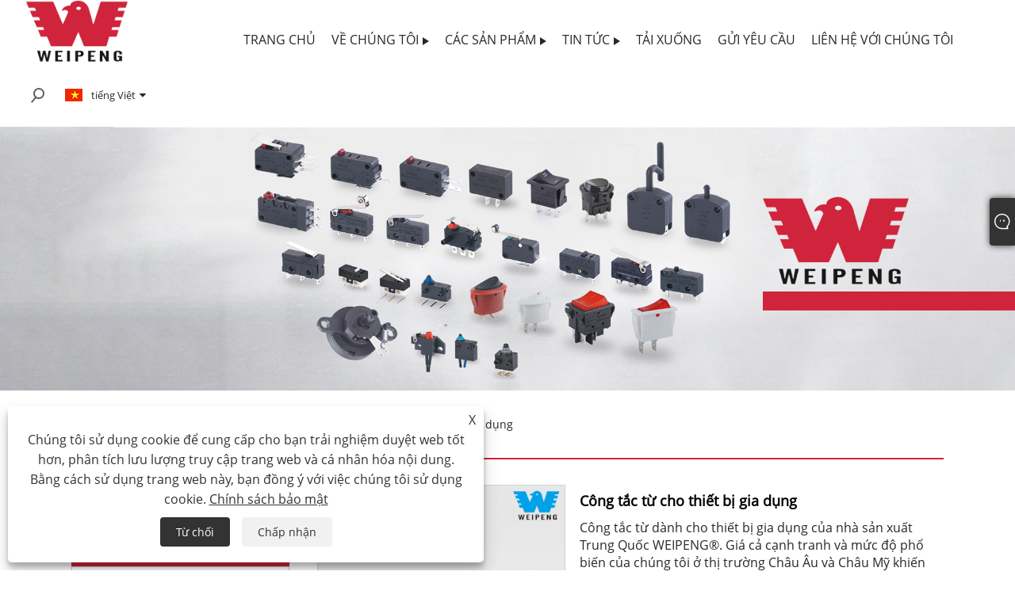

--- FILE ---
content_type: text/html; charset=utf-8
request_url: https://vi.weipengswitch.com/magnetic-switch-for-home-appliance.html
body_size: 12711
content:

<!DOCTYPE html>
<html xmlns="https://www.w3.org/1999/xhtml" lang="vi">
<head>
    <meta http-equiv="Content-Type" content="text/html; charset=utf-8">
    <meta name="viewport" content="width=device-width, initial-scale=1, minimum-scale=1, maximum-scale=1">
    
<title>Công tắc từ Trung Quốc dành cho nhà cung cấp, nhà sản xuất thiết bị gia dụng - Giá trực tiếp tại nhà máy - WEIPENG</title>
<meta name="keywords" content="Công tắc từ cho thiết bị gia dụng, Trung Quốc, Nhà sản xuất, Nhà cung cấp, Bán buôn, Nhà máy, Giá cả" />
<meta name="description" content="Bán buôn Công tắc từ cho thiết bị gia dụng với giá thấp từ WEIPENG. Nhà máy của chúng tôi là nhà sản xuất và nhà cung cấp Công tắc từ dành cho thiết bị gia dụng nổi tiếng ở Trung Quốc." />
<link rel="shortcut icon" href="/upload/7087/20230310105619276581.png" type="image/x-icon" />
<!-- Google tag (gtag.js) -->
<script async src="https://www.googletagmanager.com/gtag/js?id=G-N0RH1R4MRM"></script>
<script>
  window.dataLayer = window.dataLayer || [];
  function gtag(){dataLayer.push(arguments);}
  gtag('js', new Date());

  gtag('config', 'G-N0RH1R4MRM');
</script>
<script>
document.addEventListener('click', function (e) {
    var dom = e.target.closest('[id="submit"]');
    if (dom === null) {
      return;
    }
    var emailInput = document.querySelector('[id="Email"]');
    if (emailInput) {
      var email = emailInput.value;
      if (email !== "") {
        if (typeof gtag === 'function') {
          gtag('set', 'user_data', { "email": email });
          gtag('event', '提交表单邮箱');
        }
      }
    }
});
</script>
<script>
window.addEventListener('load', function (event) {
if (window.location.href.includes("thank")) {
gtag('event', '感谢页');
}
});
</script>
<!-- Google tag (gtag.js) -->
<script async src="https://www.googletagmanager.com/gtag/js?id=G-V41EHN6XDB"></script>
<script>
  window.dataLayer = window.dataLayer || [];
  function gtag(){dataLayer.push(arguments);}
  gtag('js', new Date());
gtag('config', 'AW-11452160037', {'allow_enhanced_conversions': true});
  gtag('config', 'G-V41EHN6XDB');
</script>

<!-- Event snippet for 增强型转化 - 用户提供的数据 -->
<script>
 window.addEventListener('load', function(event){
  document.querySelectorAll("#submit").forEach(function(e){
   e.addEventListener('click', function(){
    var form = e.closest("div.form");
    var mailformat = /^\w+([\.-]?\w+)@\w+([\.-]?\w+)(\.\w{2,3})+$/;
    var email = form.querySelector("#Email").value.trim().toLowerCase();
    var tel = form.querySelector("#tel").value.replace(/[^0-9]+/g, "");
	
    if (mailformat.test(email)){
     if (tel != "") {
      gtag('set', 'user_data', {
       'email': email,
       'phone_number': "+"+tel
      });
     } else {
      gtag('set', 'user_data', {'email': email});
     }
     gtag('event', 'conversion', {'send_to': 'AW-11452160037'});
    }
   });
  });
 });
</script>
<link rel="dns-prefetch" href="https://style.trade-cloud.com.cn" />
<link rel="dns-prefetch" href="https://i.trade-cloud.com.cn" />
    <meta name="robots" content="index,follow">
    <meta name="distribution" content="Global" />
    <meta name="googlebot" content="all" />
    <meta property="og:type" content="product" />
    <meta property="og:site_name" content="Nhà máy điện dây Yueqing Tongda">
    <meta property="og:image" content="https://vi.weipengswitch.com/upload/7087/magnetic-switch-for-home-appliance_644606.gif" />
    <meta property="og:url" content="https://vi.weipengswitch.com/magnetic-switch-for-home-appliance.html" />
    <meta property="og:title" content="Công tắc từ cho thiết bị gia dụng" />
    <meta property="og:description" content="Bán buôn Công tắc từ cho thiết bị gia dụng với giá thấp từ WEIPENG. Nhà máy của chúng tôi là nhà sản xuất và nhà cung cấp Công tắc từ dành cho thiết bị gia dụng nổi tiếng ở Trung Quốc." />
    
    <link href="https://vi.weipengswitch.com/magnetic-switch-for-home-appliance.html" rel="canonical" />
    <link type="text/css" rel="stylesheet" href="/css/owl.carousel.min.css" />
    <link type="text/css" rel="stylesheet" href="/css/owl.theme.default.min.css" />
    <script type="application/ld+json">[
  {
    "@context": "https://schema.org/",
    "@type": "BreadcrumbList",
    "ItemListElement": [
      {
        "@type": "ListItem",
        "Name": "Trang chủ",
        "Position": 1,
        "Item": "https://vi.weipengswitch.com/"
      },
      {
        "@type": "ListItem",
        "Name": "Các sản phẩm",
        "Position": 2,
        "Item": "https://vi.weipengswitch.com/products.html"
      },
      {
        "@type": "ListItem",
        "Name": "Công tắc vi mô",
        "Position": 3,
        "Item": "https://vi.weipengswitch.com/micro-switch"
      },
      {
        "@type": "ListItem",
        "Name": "Công tắc từ cho thiết bị gia dụng",
        "Position": 4,
        "Item": "https://vi.weipengswitch.com/magnetic-switch-for-home-appliance.html"
      }
    ]
  },
  {
    "@context": "http://schema.org",
    "@type": "Product",
    "@id": "https://vi.weipengswitch.com/magnetic-switch-for-home-appliance.html",
    "Name": "Công tắc từ cho thiết bị gia dụng",
    "Image": [
      "https://vi.weipengswitch.com/upload/7087/magnetic-switch-for-home-appliance_644606.gif"
    ],
    "Description": "Bán buôn Công tắc từ cho thiết bị gia dụng với giá thấp từ WEIPENG. Nhà máy của chúng tôi là nhà sản xuất và nhà cung cấp Công tắc từ dành cho thiết bị gia dụng nổi tiếng ở Trung Quốc.",
    "Offers": {
      "@type": "AggregateOffer",
      "OfferCount": 1,
      "PriceCurrency": "USD",
      "LowPrice": 0.0,
      "HighPrice": 0.0,
      "Price": 0.0
    }
  }
]</script>
    <link rel="alternate" hreflang="en"  href="https://www.weipengswitch.com/magnetic-switch-for-home-appliance.html"/>
<link rel="alternate" hreflang="es"  href="https://es.weipengswitch.com/magnetic-switch-for-home-appliance.html"/>
<link rel="alternate" hreflang="pt"  href="https://pt.weipengswitch.com/magnetic-switch-for-home-appliance.html"/>
<link rel="alternate" hreflang="ru"  href="https://ru.weipengswitch.com/magnetic-switch-for-home-appliance.html"/>
<link rel="alternate" hreflang="fr"  href="https://fr.weipengswitch.com/magnetic-switch-for-home-appliance.html"/>
<link rel="alternate" hreflang="ja"  href="https://ja.weipengswitch.com/magnetic-switch-for-home-appliance.html"/>
<link rel="alternate" hreflang="de"  href="https://de.weipengswitch.com/magnetic-switch-for-home-appliance.html"/>
<link rel="alternate" hreflang="vi"  href="https://vi.weipengswitch.com/magnetic-switch-for-home-appliance.html"/>
<link rel="alternate" hreflang="it"  href="https://it.weipengswitch.com/magnetic-switch-for-home-appliance.html"/>
<link rel="alternate" hreflang="nl"  href="https://nl.weipengswitch.com/magnetic-switch-for-home-appliance.html"/>
<link rel="alternate" hreflang="th"  href="https://th.weipengswitch.com/magnetic-switch-for-home-appliance.html"/>
<link rel="alternate" hreflang="pl"  href="https://pl.weipengswitch.com/magnetic-switch-for-home-appliance.html"/>
<link rel="alternate" hreflang="ko"  href="https://ko.weipengswitch.com/magnetic-switch-for-home-appliance.html"/>
<link rel="alternate" hreflang="sv"  href="https://sv.weipengswitch.com/magnetic-switch-for-home-appliance.html"/>
<link rel="alternate" hreflang="hu"  href="https://hu.weipengswitch.com/magnetic-switch-for-home-appliance.html"/>
<link rel="alternate" hreflang="ms"  href="https://ms.weipengswitch.com/magnetic-switch-for-home-appliance.html"/>
<link rel="alternate" hreflang="bn"  href="https://bn.weipengswitch.com/magnetic-switch-for-home-appliance.html"/>
<link rel="alternate" hreflang="da"  href="https://da.weipengswitch.com/magnetic-switch-for-home-appliance.html"/>
<link rel="alternate" hreflang="fi"  href="https://fi.weipengswitch.com/magnetic-switch-for-home-appliance.html"/>
<link rel="alternate" hreflang="hi"  href="https://hi.weipengswitch.com/magnetic-switch-for-home-appliance.html"/>
<link rel="alternate" hreflang="tl"  href="https://tl.weipengswitch.com/magnetic-switch-for-home-appliance.html"/>
<link rel="alternate" hreflang="tr"  href="https://tr.weipengswitch.com/magnetic-switch-for-home-appliance.html"/>
<link rel="alternate" hreflang="ga"  href="https://ga.weipengswitch.com/magnetic-switch-for-home-appliance.html"/>
<link rel="alternate" hreflang="ar"  href="https://ar.weipengswitch.com/magnetic-switch-for-home-appliance.html"/>
<link rel="alternate" hreflang="id"  href="https://id.weipengswitch.com/magnetic-switch-for-home-appliance.html"/>
<link rel="alternate" hreflang="no"  href="https://no.weipengswitch.com/magnetic-switch-for-home-appliance.html"/>
<link rel="alternate" hreflang="ur"  href="https://ur.weipengswitch.com/magnetic-switch-for-home-appliance.html"/>
<link rel="alternate" hreflang="cs"  href="https://cs.weipengswitch.com/magnetic-switch-for-home-appliance.html"/>
<link rel="alternate" hreflang="el"  href="https://el.weipengswitch.com/magnetic-switch-for-home-appliance.html"/>
<link rel="alternate" hreflang="uk"  href="https://uk.weipengswitch.com/magnetic-switch-for-home-appliance.html"/>
<link rel="alternate" hreflang="jv"  href="https://jw.weipengswitch.com/magnetic-switch-for-home-appliance.html"/>
<link rel="alternate" hreflang="fa"  href="https://fa.weipengswitch.com/magnetic-switch-for-home-appliance.html"/>
<link rel="alternate" hreflang="ta"  href="https://ta.weipengswitch.com/magnetic-switch-for-home-appliance.html"/>
<link rel="alternate" hreflang="te"  href="https://te.weipengswitch.com/magnetic-switch-for-home-appliance.html"/>
<link rel="alternate" hreflang="ne"  href="https://ne.weipengswitch.com/magnetic-switch-for-home-appliance.html"/>
<link rel="alternate" hreflang="my"  href="https://my.weipengswitch.com/magnetic-switch-for-home-appliance.html"/>
<link rel="alternate" hreflang="bg"  href="https://bg.weipengswitch.com/magnetic-switch-for-home-appliance.html"/>
<link rel="alternate" hreflang="lo"  href="https://lo.weipengswitch.com/magnetic-switch-for-home-appliance.html"/>
<link rel="alternate" hreflang="la"  href="https://la.weipengswitch.com/magnetic-switch-for-home-appliance.html"/>
<link rel="alternate" hreflang="kk"  href="https://kk.weipengswitch.com/magnetic-switch-for-home-appliance.html"/>
<link rel="alternate" hreflang="eu"  href="https://eu.weipengswitch.com/magnetic-switch-for-home-appliance.html"/>
<link rel="alternate" hreflang="az"  href="https://az.weipengswitch.com/magnetic-switch-for-home-appliance.html"/>
<link rel="alternate" hreflang="sk"  href="https://sk.weipengswitch.com/magnetic-switch-for-home-appliance.html"/>
<link rel="alternate" hreflang="mk"  href="https://mk.weipengswitch.com/magnetic-switch-for-home-appliance.html"/>
<link rel="alternate" hreflang="lt"  href="https://lt.weipengswitch.com/magnetic-switch-for-home-appliance.html"/>
<link rel="alternate" hreflang="et"  href="https://et.weipengswitch.com/magnetic-switch-for-home-appliance.html"/>
<link rel="alternate" hreflang="ro"  href="https://ro.weipengswitch.com/magnetic-switch-for-home-appliance.html"/>
<link rel="alternate" hreflang="sl"  href="https://sl.weipengswitch.com/magnetic-switch-for-home-appliance.html"/>
<link rel="alternate" hreflang="mr"  href="https://mr.weipengswitch.com/magnetic-switch-for-home-appliance.html"/>
<link rel="alternate" hreflang="sr"  href="https://sr.weipengswitch.com/magnetic-switch-for-home-appliance.html"/>
<link rel="alternate" hreflang="x-default" href="https://www.weipengswitch.com/magnetic-switch-for-home-appliance.html"/>

    
<link rel="stylesheet" id="css" type="text/css" href="https://style.trade-cloud.com.cn/Template/206/red/css/style.css">
<link rel="stylesheet" type="text/css" href="https://style.trade-cloud.com.cn/Template/206/fonts/iconfont.css">
<link rel="stylesheet" type="text/css" href="https://style.trade-cloud.com.cn/Template/206/red/css/font-awesome.min.css">
<link rel="stylesheet" type="text/css" href="https://style.trade-cloud.com.cn/Template/206/red/css/im.css">
<link rel="stylesheet" type="text/css" href="https://style.trade-cloud.com.cn/Template/206/css/links.css">
<link rel="stylesheet" type="text/css" href="https://style.trade-cloud.com.cn/Template/206/css/mobile.css">
<link rel="stylesheet" type="text/css" href="https://style.trade-cloud.com.cn/Template/206/css/language.css">

    <link type="text/css" rel="stylesheet" href="https://style.trade-cloud.com.cn/Template/206/red/css/product.css" />
    <link rel="stylesheet" type="text/css" href="https://style.trade-cloud.com.cn/Template/206/red/css/product_mobile.css">
    <link rel="stylesheet" type="text/css" href="/css/poorder.css">
    <link rel="stylesheet" type="text/css" href="/css/jm.css">
    <link href="/css/Z-main.css?t=V1" rel="stylesheet">
    <link href="/css/Z-style.css?t=V1" rel="stylesheet">
    <link href="/css/Z-theme.css?t=V1" rel="stylesheet">
    <script src="https://style.trade-cloud.com.cn/Template/206/js/jquery.min.js"></script>

    <script type="text/javascript" src="https://style.trade-cloud.com.cn/Template/206/js/Z-common1.js"></script>
    <script type="text/javascript" src="https://style.trade-cloud.com.cn/Template/206/js/Z-owl.carousel.js"></script>
    <script type="text/javascript" src="https://style.trade-cloud.com.cn/Template/206/js/cloud-zoom.1.0.3.js"></script>
    <script type="text/javascript" src="/js/book.js?v=0.04"></script>
    <link type="text/css" rel="stylesheet" href="/css/inside.css" />
</head>
<body>
    <div class="container">
        
<header class="web_head index_web_head">
    <section class="head_layer">
        <div class="layout">
            <figure class="logo">
                <a href="/" title="Nhà máy điện dây Yueqing Tongda"><img src="/upload/7087/20230310110536745628.png" alt="Nhà máy điện dây Yueqing Tongda"></a>
            </figure>
            <nav class="nav_wrap">
                <ul class="head_nav">
                    <li><a href="/" title="Trang chủ"><em>Trang chủ</em></a></li><li><a href="/about.html" title="Về chúng tôi"><em>Về chúng tôi</em></a><ul><li><a title="Lịch sử công ty" href="/about.html"><em>Lịch sử công ty</em></a></li><li><a title="Xác thực chứng chỉ" href="/about-372148.html"><em>Xác thực chứng chỉ</em></a></li></ul></li><li><a href="/products.html" title="Các sản phẩm"><em>Các sản phẩm</em></a><ul><li><a title="Công tắc vi mô" href="/micro-switch"><em>Công tắc vi mô</em></a></li><li><a title="Công tắc siêu nhỏ chống thấm nước" href="/waterproof-micro-switch"><em>Công tắc siêu nhỏ chống thấm nước</em></a></li><li><a title="công tắc rocker" href="/rocker-switch"><em>công tắc rocker</em></a></li><li><a title="Nút nhấn chuyển đổi" href="/push-button-switch"><em>Nút nhấn chuyển đổi</em></a></li><li><a title="Nút chuyển đổi" href="/slide-switch"><em>Nút chuyển đổi</em></a></li><li><a title="Công tắc xúc giác" href="/tactile-switch-dome-shaped-contacts-membrane-contacts"><em>Công tắc xúc giác</em></a></li><li><a title="Chuyển đổi bàn phím" href="/keyboard-switch"><em>Chuyển đổi bàn phím</em></a></li><li><a title="Đặt lại công tắc vi mô" href="/reset-micro-button"><em>Đặt lại công tắc vi mô</em></a></li><li><a title="Công tắc áp điện" href="/piezo-switch"><em>Công tắc áp điện</em></a></li><li><a title="Công tắc giới hạn" href="/limit-switch"><em>Công tắc giới hạn</em></a></li><li><a title="Chuyển đổi tùy chỉnh" href="/customized-switch"><em>Chuyển đổi tùy chỉnh</em></a></li></ul></li><li><a href="/news.html" title="Tin tức"><em>Tin tức</em></a><ul><li><a title="tin tức công ty" href="/news-25.html"><em>tin tức công ty</em></a></li><li><a title="Công nghiệp Tin tức" href="/news-28.html"><em>Công nghiệp Tin tức</em></a></li><li><a title="Câu hỏi thường gặp" href="/news-32.html"><em>Câu hỏi thường gặp</em></a></li></ul></li><li><a href="/download.html" title="Tải xuống"><em>Tải xuống</em></a></li><li><a href="/message.html" title="Gửi yêu cầu"><em>Gửi yêu cầu</em></a></li><li><a href="/contact.html" title="Liên hệ với chúng tôi"><em>Liên hệ với chúng tôi</em></a></li>
                </ul>
            </nav>
            <div class="head_right">
                <div class="head-search">
                    <b id="btn-search" class="btn--search search-btn"></b>
                </div>
                
                <div class="change-language ensemble">
                    <div class="change-language-title medium-title">
                        <div class="language-flag language-flag-vi"><a title="tiếng Việt" href="javascript:;"><b class="country-flag"></b><span>tiếng Việt</span> </a></div>
                    </div>
                    <div class="change-language-cont sub-content"></div>
                </div>
            </div>
            <ul class="prisna-wp-translate-seo" id="prisna-translator-seo">
                <li class="language-flag language-flag-en"><a title="English" href="https://www.weipengswitch.com"><b class="country-flag"></b><span>English</span></a></li><li class="language-flag language-flag-es"><a title="Español" href="//es.weipengswitch.com"><b class="country-flag"></b><span>Español</span></a></li><li class="language-flag language-flag-pt"><a title="Português" href="//pt.weipengswitch.com"><b class="country-flag"></b><span>Português</span></a></li><li class="language-flag language-flag-ru"><a title="русский" href="//ru.weipengswitch.com"><b class="country-flag"></b><span>русский</span></a></li><li class="language-flag language-flag-fr"><a title="Français" href="//fr.weipengswitch.com"><b class="country-flag"></b><span>Français</span></a></li><li class="language-flag language-flag-ja"><a title="日本語" href="//ja.weipengswitch.com"><b class="country-flag"></b><span>日本語</span></a></li><li class="language-flag language-flag-de"><a title="Deutsch" href="//de.weipengswitch.com"><b class="country-flag"></b><span>Deutsch</span></a></li><li class="language-flag language-flag-vi"><a title="tiếng Việt" href="//vi.weipengswitch.com"><b class="country-flag"></b><span>tiếng Việt</span></a></li><li class="language-flag language-flag-it"><a title="Italiano" href="//it.weipengswitch.com"><b class="country-flag"></b><span>Italiano</span></a></li><li class="language-flag language-flag-nl"><a title="Nederlands" href="//nl.weipengswitch.com"><b class="country-flag"></b><span>Nederlands</span></a></li><li class="language-flag language-flag-th"><a title="ภาษาไทย" href="//th.weipengswitch.com"><b class="country-flag"></b><span>ภาษาไทย</span></a></li><li class="language-flag language-flag-pl"><a title="Polski" href="//pl.weipengswitch.com"><b class="country-flag"></b><span>Polski</span></a></li><li class="language-flag language-flag-ko"><a title="한국어" href="//ko.weipengswitch.com"><b class="country-flag"></b><span>한국어</span></a></li><li class="language-flag language-flag-sv"><a title="Svenska" href="//sv.weipengswitch.com"><b class="country-flag"></b><span>Svenska</span></a></li><li class="language-flag language-flag-hu"><a title="magyar" href="//hu.weipengswitch.com"><b class="country-flag"></b><span>magyar</span></a></li><li class="language-flag language-flag-ms"><a title="Malay" href="//ms.weipengswitch.com"><b class="country-flag"></b><span>Malay</span></a></li><li class="language-flag language-flag-bn"><a title="বাংলা ভাষার" href="//bn.weipengswitch.com"><b class="country-flag"></b><span>বাংলা ভাষার</span></a></li><li class="language-flag language-flag-da"><a title="Dansk" href="//da.weipengswitch.com"><b class="country-flag"></b><span>Dansk</span></a></li><li class="language-flag language-flag-fi"><a title="Suomi" href="//fi.weipengswitch.com"><b class="country-flag"></b><span>Suomi</span></a></li><li class="language-flag language-flag-hi"><a title="हिन्दी" href="//hi.weipengswitch.com"><b class="country-flag"></b><span>हिन्दी</span></a></li><li class="language-flag language-flag-tl"><a title="Pilipino" href="//tl.weipengswitch.com"><b class="country-flag"></b><span>Pilipino</span></a></li><li class="language-flag language-flag-tr"><a title="Türkçe" href="//tr.weipengswitch.com"><b class="country-flag"></b><span>Türkçe</span></a></li><li class="language-flag language-flag-ga"><a title="Gaeilge" href="//ga.weipengswitch.com"><b class="country-flag"></b><span>Gaeilge</span></a></li><li class="language-flag language-flag-ar"><a title="العربية" href="//ar.weipengswitch.com"><b class="country-flag"></b><span>العربية</span></a></li><li class="language-flag language-flag-id"><a title="Indonesia" href="//id.weipengswitch.com"><b class="country-flag"></b><span>Indonesia</span></a></li><li class="language-flag language-flag-no"><a title="Norsk‎" href="//no.weipengswitch.com"><b class="country-flag"></b><span>Norsk‎</span></a></li><li class="language-flag language-flag-ur"><a title="تمل" href="//ur.weipengswitch.com"><b class="country-flag"></b><span>تمل</span></a></li><li class="language-flag language-flag-cs"><a title="český" href="//cs.weipengswitch.com"><b class="country-flag"></b><span>český</span></a></li><li class="language-flag language-flag-el"><a title="ελληνικά" href="//el.weipengswitch.com"><b class="country-flag"></b><span>ελληνικά</span></a></li><li class="language-flag language-flag-uk"><a title="український" href="//uk.weipengswitch.com"><b class="country-flag"></b><span>український</span></a></li><li class="language-flag language-flag-jw"><a title="Javanese" href="//jw.weipengswitch.com"><b class="country-flag"></b><span>Javanese</span></a></li><li class="language-flag language-flag-fa"><a title="فارسی" href="//fa.weipengswitch.com"><b class="country-flag"></b><span>فارسی</span></a></li><li class="language-flag language-flag-ta"><a title="தமிழ்" href="//ta.weipengswitch.com"><b class="country-flag"></b><span>தமிழ்</span></a></li><li class="language-flag language-flag-te"><a title="తెలుగు" href="//te.weipengswitch.com"><b class="country-flag"></b><span>తెలుగు</span></a></li><li class="language-flag language-flag-ne"><a title="नेपाली" href="//ne.weipengswitch.com"><b class="country-flag"></b><span>नेपाली</span></a></li><li class="language-flag language-flag-my"><a title="Burmese" href="//my.weipengswitch.com"><b class="country-flag"></b><span>Burmese</span></a></li><li class="language-flag language-flag-bg"><a title="български" href="//bg.weipengswitch.com"><b class="country-flag"></b><span>български</span></a></li><li class="language-flag language-flag-lo"><a title="ລາວ" href="//lo.weipengswitch.com"><b class="country-flag"></b><span>ລາວ</span></a></li><li class="language-flag language-flag-la"><a title="Latine" href="//la.weipengswitch.com"><b class="country-flag"></b><span>Latine</span></a></li><li class="language-flag language-flag-kk"><a title="Қазақша" href="//kk.weipengswitch.com"><b class="country-flag"></b><span>Қазақша</span></a></li><li class="language-flag language-flag-eu"><a title="Euskal" href="//eu.weipengswitch.com"><b class="country-flag"></b><span>Euskal</span></a></li><li class="language-flag language-flag-az"><a title="Azərbaycan" href="//az.weipengswitch.com"><b class="country-flag"></b><span>Azərbaycan</span></a></li><li class="language-flag language-flag-sk"><a title="Slovenský jazyk" href="//sk.weipengswitch.com"><b class="country-flag"></b><span>Slovenský jazyk</span></a></li><li class="language-flag language-flag-mk"><a title="Македонски" href="//mk.weipengswitch.com"><b class="country-flag"></b><span>Македонски</span></a></li><li class="language-flag language-flag-lt"><a title="Lietuvos" href="//lt.weipengswitch.com"><b class="country-flag"></b><span>Lietuvos</span></a></li><li class="language-flag language-flag-et"><a title="Eesti Keel" href="//et.weipengswitch.com"><b class="country-flag"></b><span>Eesti Keel</span></a></li><li class="language-flag language-flag-ro"><a title="Română" href="//ro.weipengswitch.com"><b class="country-flag"></b><span>Română</span></a></li><li class="language-flag language-flag-sl"><a title="Slovenski" href="//sl.weipengswitch.com"><b class="country-flag"></b><span>Slovenski</span></a></li><li class="language-flag language-flag-mr"><a title="मराठी" href="//mr.weipengswitch.com"><b class="country-flag"></b><span>मराठी</span></a></li><li class="language-flag language-flag-sr"><a title="Srpski језик" href="//sr.weipengswitch.com"><b class="country-flag"></b><span>Srpski језик</span></a></li>
            </ul>
        </div>
    </section>
</header>

        <div class="banner page-banner" id="body">
            <div class="page-bannertxt">
                
            </div>
            <img src="/upload/7087/20230314151447152915.jpg" alt="Các sản phẩm" />
        </div>

        <div class="block">
            <div class="layout">
                <div class="layout-mobile">
                    <div class="position">
                        <span><a class="home" href="/"> <i class="icon-home">Trang chủ</i></a></span>
                        <span>></span>
                        <a href="/products.html">Các sản phẩm</a>  > <a href="/micro-switch">Công tắc vi mô</a> > Công tắc từ cho thiết bị gia dụng
                    </div>
                    <div class="product-left">
                        <form class="left-search" action="/products.html" method="get">
                            <input class="search-t" name="search" placeholder="Search" required />
                            <input class="search-b" type="submit" value="">
                        </form>
                        <div class="product-nav">
                            <div class="lefttitle">Các sản phẩm</div>
                            <ul>
                                <li><a href="/micro-switch">Công tắc vi mô</a></li><li><a href="/waterproof-micro-switch">Công tắc siêu nhỏ chống thấm nước</a></li><li><a href="/rocker-switch">công tắc rocker</a></li><li><a href="/push-button-switch">Nút nhấn chuyển đổi</a></li><li><a href="/slide-switch">Nút chuyển đổi</a></li><li><a href="/tactile-switch-dome-shaped-contacts-membrane-contacts">Công tắc xúc giác</a></li><li><a href="/keyboard-switch">Chuyển đổi bàn phím</a></li><li><a href="/reset-micro-button">Đặt lại công tắc vi mô</a></li><li><a href="/piezo-switch">Công tắc áp điện</a></li><li><a href="/limit-switch">Công tắc giới hạn</a></li><li><a href="/customized-switch">Chuyển đổi tùy chỉnh</a></li>
                            </ul>
                        </div>
                        
<div class="product-list">
    <div class="lefttitle">Sản phẩm mới</div>
    <ul>
        <li><a href="/weipeng-smart-door-lock-and-robot-vacuum-triple-reset-micro-switch.html" title="Khóa cửa thông minh Weipeng và Robot hút bụi ba lần thiết lập lại Micro Switch"><img src="/upload/7087/weipeng-smart-door-lock-and-robot-vacuum-triple-reset-micro-switch-537241.png" alt="Khóa cửa thông minh Weipeng và Robot hút bụi ba lần thiết lập lại Micro Switch" title="Khóa cửa thông minh Weipeng và Robot hút bụi ba lần thiết lập lại Micro Switch" ><span>Khóa cửa thông minh Weipeng và Robot hút bụi ba lần thiết lập lại Micro Switch</span></a></li><li><a href="/weipeng-three-legged-mouse-with-handle-micro-switch.html" title="Chuột ba chân Weipeng có tay cầm Micro Switch"><img src="/upload/7087/weipeng-three-legged-mouse-with-handle-micro-switch-792493.png" alt="Chuột ba chân Weipeng có tay cầm Micro Switch" title="Chuột ba chân Weipeng có tay cầm Micro Switch" ><span>Chuột ba chân Weipeng có tay cầm Micro Switch</span></a></li><li><a href="/weipeng-vacuum-cleaner-toy-mini-micro-switch.html" title="Đồ chơi máy hút bụi Weipeng Mini Micro Switch"><img src="/upload/7087/weipeng-vacuum-cleaner-toy-mini-micro-switch-486490.png" alt="Đồ chơi máy hút bụi Weipeng Mini Micro Switch" title="Đồ chơi máy hút bụi Weipeng Mini Micro Switch" ><span>Đồ chơi máy hút bụi Weipeng Mini Micro Switch</span></a></li><li><a href="/large-current-micro-switch-for-washing-machines.html" title="Công tắc vi mô lớn hiện tại cho máy giặt"><img src="/upload/7087/large-current-micro-switch-for-washing-machines-927180.png" alt="Công tắc vi mô lớn hiện tại cho máy giặt" title="Công tắc vi mô lớn hiện tại cho máy giặt" ><span>Công tắc vi mô lớn hiện tại cho máy giặt</span></a></li>
        <li><a class="btn" href="/products.html"><span>Tất cả sản phẩm mới</span></a></li>
    </ul>
</div>

                    </div>
                    <style type="text/css"></style>
                    <div class="product-right">
                        <div class="shown_products_a">
                            <div class="shown_products_a_left" style="border: none;">
                                <section>



                                    <section class="product-intro"  style="">
                                        <div class="product-view">
                                            <div class="product-image">
                                                <a class="cloud-zoom" id="zoom1" data-zoom="adjustX:0, adjustY:0" href="/upload/7087/magnetic-switch-for-home-appliance_644606.gif" title="Công tắc từ cho thiết bị gia dụng" ><img src="/upload/7087/magnetic-switch-for-home-appliance_644606.gif" itemprop="image" title="Công tắc từ cho thiết bị gia dụng" alt="Công tắc từ cho thiết bị gia dụng" style="width: 100%" /></a>
                                            </div>
                                            <div class="image-additional">
                                                <ul>
                                                    
                                                </ul>
                                            </div>
                                        </div>
                                        <script>nico_cloud_zoom();</script>
                                    </section>

                                    





                                </section>  
                            </div>
                            <div class="shown_products_a_right">
                                <h1>Công tắc từ cho thiết bị gia dụng</h1>
                                
                                
                                <p>Công tắc từ dành cho thiết bị gia dụng của nhà sản xuất Trung Quốc WEIPENG®. Giá cả cạnh tranh và mức độ phổ biến của chúng tôi ở thị trường Châu Âu và Châu Mỹ khiến chúng tôi trở thành đối tác lâu dài lý tưởng cho các nhu cầu về công tắc siêu nhỏ dành cho thiết bị gia dụng của bạn ở Trung Quốc.</p><h2> Người mẫu:HK-14E-2T-003</h2><h4><a href="#send">Gửi yêu cầu</a></h4>
                                

                                <div class="Ylink">
                                    <ul>
                                        
                                    </ul>
                                </div>
                                <div style="height: 20px; overflow: hidden; float: left; width: 100%;"></div>
                                <div class="a2a_kit a2a_kit_size_32 a2a_default_style">
                                    <a class="a2a_dd" href="https://www.addtoany.com/share"></a>
                                    <a class="a2a_button_facebook"></a>
                                    <a class="a2a_button_twitter"></a>
                                    <a class="a2a_button_pinterest"></a>
                                    <a class="a2a_button_linkedin"></a>
                                </div>
                                <script async src="https://static.addtoany.com/menu/page.js"></script>
                            </div>
                        </div>
                        <div class="shown_products_b">
                            <div class="shown_products_b_a">
                                <div class="op">
                                    <div class="descr">Mô tả Sản phẩm</div>
                                </div>
                                <div class="opt">
                                    <div id="Descrip">
                                        <style>
.bt{
font-size:16px;
color:#FFFFFF;
font-weight: 600;
background-color:#df566a;
border-bottom: 1px solid #d0243c;
}
.bt p{
padding:3px 6px 2px 6px}
.wz{
font-size:14px;
color:#666666;
}
</style>
<br />
<div class="wz">
	<span style="font-size:16px;">WEIPENG ® là một trong những công ty hàng đầu về sản xuất và xuất khẩu thiết bị chuyển mạch Micro tại Trung Quốc</span><br />
</div>
<br />
<div class="bt">
	<p>Vào buổi sáng<span style="color:#FFFFFF;font-size:16px;"><span style="color:#FFFFFF;">Công tắc từ cho thiết bị gia dụng</span></span><span style="color:#FFFFFF;font-family:Roboto, Arial, &quot;text-wrap:wrap;background-color:#FFFFFF;font-size:18px;"><span style="color:#FFFFFF;font-family:Roboto, Arial, &quot;text-wrap:wrap;background-color:#DF566A;font-size:16px;font-weight:600;white-space:normal;"></span></span><span style="color:#FFFFFF;font-size:16px;">giới thiệu</span><span style="color:#FFFFFF;font-size:16px;">sự vận động</span> 
	</p>
</div>
<p class="MsoNormal">
	<br />
</p>
<p class="MsoNormal">
	<span style="color:#666666;font-size:16px;">Công tắc vi mô, còn được gọi là công tắc hành động nhanh, là thiết bị cơ điện nhỏ thường được sử dụng trong các thiết bị, phương tiện, máy móc và thiết bị điện tử khác nhau. đóng cửa sổ, phát hiện giới hạn, v.v.Hoạt động của công tắc vi mô rất nhạy và nhanh, đồng thời phản hồi kích hoạt nhanh chóng. Tuổi thọ cao, bền và đáng tin cậy. Nó có thể được sử dụng để kiểm soát việc bắt đầu và dừng của máy đếm bước điện tử và đếm bước.</span> 
</p>
<p>
	<br />
</p>
<div class="bt">
	<p>Tôn<span style="font-size:16px;color:#FFFFFF;">gda</span><span style="color:#FFFFFF;"><span style="font-size:16px;color:#FFFFFF;"><span style="color:#FFFFFF;">Công tắc từ cho thiết bị gia dụng</span></span><span style="font-family:&quot;text-wrap:wrap;background-color:#FFFFFF;font-size:18px;color:#FFFFFF;"><span style="font-size:16px;color:#FFFFFF;">&nbsp;<span style="color:#FFFFFF;font-family:Roboto, Arial, &quot;text-wrap:wrap;background-color:#DF566A;font-size:16px;font-weight:600;white-space:normal;"></span></span></span></span><span style="color:#FFFFFF;font-family:Roboto, Arial, &quot;text-wrap:wrap;background-color:#FFFFFF;font-size:18px;"></span><span style="color:#FFFFFF;font-size:16px;">ứng dụng</span><span style="font-size:16px;color:#FFFFFF;">sự</span> 
	</p>
</div>
<p class="MsoNormal">
	<br />
</p>
<p class="MsoNormal">
	<span style="color:#666666;font-size:16px;">Công tắc micro được sử dụng rộng rãi trong va</span><span style="color:#666666;font-size:16px;">những cánh đồng khắc nghiệt. Sau đây là một số lĩnh vực ứng dụng chính: Thiết bị điện tử: Công tắc vi mô thường được sử dụng trong thiết bị điện tử. Chúng có thể được sử dụng để điều khiển công tắc nguồn, phím chức năng, nút âm lượng, v.v. Thiết bị gia dụng: như TV, máy điều hòa, máy giặt, tủ lạnh, v.v.</span> 
</p>
<p class="MsoNormal">
	<span style="color:#666666;font-size:16px;">Tóm lại, công tắc vi mô có những ứng dụng quan trọng trong nhiều lĩnh vực và có thể đóng vai trò chính trong việc điều khiển, cảm biến và bảo vệ.</span> 
</p>
<p class="MsoNormal">
	<table border="1" width="100%" style="border-collapse:collapse;">
		<tbody>
			<tr>
				<td colspan="4">Chuyển đổi đặc tính kỹ thuật:</td>
			</tr>
			<tr>
				<td>MỤC</td>
				<td colspan="2">Thông số kỹ thuật</td>
				<td>Giá trị</td>
			</tr>
			<tr>
				<td>
					1
				</td>
				<td colspan="2">Giá điện</td>
				<td>5（2)A/10A/16(3)A/21（8）A 250VAC</td>
			</tr>
			<tr>
				<td>
					2
				</td>
				<td colspan="2">Điện trở tiếp xúc</td>
				<td>30mΩ Giá trị ban đầu</td>
			</tr>
			<tr>
				<td>
					3
				</td>
				<td colspan="2">Vật liệu chống điện</td>
				<td>≥100MΩ (500VDC)</td>
			</tr>
			<tr>
				<td rowspan="2">
					4
				</td>
				<td rowspan="2">
					<br />Điện môi<br />Vôn</td>
				<td>Giữa<br />thiết bị đầu cuối không kết nối</td>
				<td>1000V/0,5mA/60S</td>
			</tr>
			<tr>
				<td>Giữa các thiết bị đầu cuối<br />và khung kim loại</td>
				<td>3000V/0,5mA/60S</td>
			</tr>
			<tr>
				<td>
					5
				</td>
				<td colspan="2">Đời sống điện</td>
				<td>≥50000 chu kỳ</td>
			</tr>
			<tr>
				<td>
					6
				</td>
				<td colspan="2">Cuộc sống cơ khí</td>
				<td>≥1000000 chu kỳ</td>
			</tr>
			<tr>
				<td>
					7
				</td>
				<td colspan="2">Nhiệt độ hoạt động</td>
				<td>-25 ~ 125oC</td>
			</tr>
			<tr>
				<td>
					8
				</td>
				<td colspan="2">Tần số hoạt động</td>
				<td>điện: 15 chu kỳ<br />Cơ khí: 60 chu kỳ</td>
			</tr>
			<tr>
				<td>
					9
				</td>
				<td colspan="2">Chống rung</td>
				<td>Tần số rung: 10~55HZ;<br />Biên độ: 1,5mm;<br />Ba hướng: 1H</td>
			</tr>
			<tr>
				<td>
					10
				</td>
				<td colspan="2">Khả năng hàn:<br />Hơn 80% phần ngâm<br />sẽ được phủ bằng chất hàn</td>
				<td>Nhiệt độ hàn: 235 ± 5oC<br />Thời gian ngâm: 2 ~ 3S</td>
			</tr>
			<tr>
				<td>
					11
				</td>
				<td colspan="2">Khả năng chịu nhiệt hàn</td>
				<td>Hàn nhúng: 260 ± 5oC 5 ± 1S<br />Hàn thủ công: 300 ± 5oC 2 ~ 3S</td>
			</tr>
			<tr>
				<td>
					12
				</td>
				<td colspan="2">Phê duyệt an toàn</td>
				<td>UL、CSA、VDE、ENEC、TUV、CE、KC、CQC</td>
			</tr>
			<tr>
				<td>
					13
				</td>
				<td colspan="2">Điều kiện kiểm tra</td>
				<td>Nhiệt độ môi trường xung quanh: 20±5oC<br />Độ ẩm tương đối: 65±5%RH<br />Áp suất không khí: 86~106KPa</td>
			</tr>
		</tbody>
	</table>
</p>
<p>
	<br />
</p>
<div class="bt">
	<p>
		<span style="color:#FFFFFF;"><span style="color:#FFFFFF;">Vào buổi sáng</span></span>Công tắc từ cho chi tiết thiết bị gia dụng</p>
</div>
<p>
	<br />
</p>
<p>
	<img src="https://i.trade-cloud.com.cn/upload/7087/image/20230922/cili_539830.gif" alt="" /> 
</p>
<p>
	<br />
</p>
<br /><div class="productsTags"> Thẻ nóng: Công tắc từ cho thiết bị gia dụng, Trung Quốc, Nhà sản xuất, Nhà cung cấp, Bán buôn, Nhà máy, Giá cả</div>
                                    </div>
                                </div>
                            </div>
                            <div class="shown_products_b_a" style="display:none;">
                                <div class="op">
                                    <div class="descr">Thẻ sản phẩm</div>
                                </div>
                                <div class="opt" id="proabout">
                                    
                                </div>
                            </div>
                            <div class="shown_products_b_a">
                                <div class="op" style="">
                                    <div class="descr">Danh mục liên quan</div>
                                </div>
                                <div class="opt" style="">
                                    <h3><a href="/micro-switch" title="Công tắc vi mô">Công tắc vi mô</a></h3><h3><a href="/waterproof-micro-switch" title="Công tắc siêu nhỏ chống thấm nước">Công tắc siêu nhỏ chống thấm nước</a></h3><h3><a href="/rocker-switch" title="công tắc rocker">công tắc rocker</a></h3><h3><a href="/push-button-switch" title="Nút nhấn chuyển đổi">Nút nhấn chuyển đổi</a></h3><h3><a href="/slide-switch" title="Nút chuyển đổi">Nút chuyển đổi</a></h3><h3><a href="/tactile-switch-dome-shaped-contacts-membrane-contacts" title="Công tắc xúc giác">Công tắc xúc giác</a></h3><h3><a href="/keyboard-switch" title="Chuyển đổi bàn phím">Chuyển đổi bàn phím</a></h3><h3><a href="/reset-micro-button" title="Đặt lại công tắc vi mô">Đặt lại công tắc vi mô</a></h3><h3><a href="/piezo-switch" title="Công tắc áp điện">Công tắc áp điện</a></h3><h3><a href="/limit-switch" title="Công tắc giới hạn">Công tắc giới hạn</a></h3><h3><a href="/customized-switch" title="Chuyển đổi tùy chỉnh">Chuyển đổi tùy chỉnh</a></h3>
                                </div>
                                <div id="send" class="opt">
                                    <div class="op">
                                      <div class="descr">Gửi yêu cầu</div>
                                    </div>
                                    <div class="opt_pt">
                                        Xin vui lòng gửi yêu cầu của bạn trong mẫu dưới đây. Chúng tôi sẽ trả lời bạn trong 24 giờ.
                                    </div>
                                    <div id="form1">
                                        <div class="plane-body">
                                            <input name="category" id="category" value="72" type="hidden">
                                            <input name="dir" value="after-sale-support" type="hidden">
                                            <div class="form-group" id="form-group-6">
                                                <input class="form-control" id="title" name="subject" required placeholder="Chủ thể*" value="Công tắc từ cho thiết bị gia dụng" maxlength="150" type="text">
                                            </div>
                                            <div class="form-group" id="form-group-6">
                                                <input class="form-control" id="Company" name="company" maxlength="150" required placeholder="Công ty" type="text">
                                            </div>
                                            <div class="form-group" id="form-group-6">
                                                <input class="form-control" id="Email" name="Email" maxlength="100" required placeholder="E-mail*" type="email">
                                            </div>
                                            <div class="form-group" id="form-group-11">
                                                <input class="form-control" id="name" maxlength="45" name="name" required placeholder="Tên*" type="text">
                                            </div>
                                            <div class="form-group" id="form-group-12">
                                                <input class="form-control" id="tel" maxlength="45" name="tel" required placeholder="điện thoại / whatsapp" type="text">
                                            </div>
                                            <div class="form-group" id="form-group-14">
                                                <textarea class="form-control" name="content" id="content" placeholder="Nội dung*"></textarea>
                                            </div>
                                            <div class="form-group col-l-1" style="position: relative; display:none;">
                                                <input class="form-control" type="text" id="code" name="code" value="1" maxlength="5" placeholder="*" />
                                                <img src="/VerifyCodeImg.aspx" id="codeimg" alt="Click Refresh verification code" title="Click Refresh verification code" onclick="ReGetVerifyCode('codeimg')" style="position: absolute; right: 0; top: 50%; margin: 0; transform: translate(-50%, -50%);" />
                                            </div>
                                            <div class="form-group" id="form-group-4">
                                                <input name="action" value="addmesy" type="hidden">
                                                <input value="nộp" name="cmdOk" class="btn btn-submit" onclick="validate11()" type="submit">
                                            </div>
                                        </div>
                                        <style>
                                            input::placeholder{
                                                color: #787878;
                                            }
                                        </style>
                                        <script>
                                            
                                            function validate11() {
                                                var strName, strTitle, strCompany, strTel, strEmail, strContent, strYzm;
                                                strName = $("#name").val();
                                                strTitle = $("#title").val();
                                                strCompany = $("#Company").val();
                                                strTel = $("#tel").val();
                                                strEmail = $("#Email").val();
                                                strContent = $("#content").val();
                                                strYzm = $("#code").val();

                                                if (strTitle == "") {
                                                    if (true) {
                                                        $("#title").focus();
                                                        return false;
                                                    }
                                                }
                                                if (strCompany == "") {
                                                    if (false) {
                                                        $("#Company").focus();
                                                        return false;
                                                    }
                                                }
                                                if (strEmail == "") {
                                                    if (true) {
                                                        $("#Email").focus();
                                                        return false;
                                                    }
                                                } else {
                                                    var myreg = /^[\w!#$%&'*+/=?^_`{|}~-]+(?:\.[\w!#$%&'*+/=?^_`{|}~-]+)*@(?:[\w](?:[\w-]*[\w])?\.)+[\w](?:[\w-]*[\w])?/;
                                                    if (!myreg.test(strEmail)) {
                                                        $("#Email").focus();
                                                        return false;
                                                    }
                                                }
                                                if (strName == "") {
                                                    if (true) {
                                                        $("#name").focus();
                                                        return false;
                                                    }
                                                }
                                                if (strTel == "") {
                                                    if (false) {
                                                        $("#tel").focus();
                                                        return false;
                                                    }
                                                }

                                                if (strContent == "") {
                                                    if (true) {
                                                        $("#content").focus();
                                                        return false;
                                                    }
                                                }

                                                if (strYzm == "") {
                                                    $("#code").focus();
                                                    return false;
                                                }

                                                SendBook_New(4442, strName, strTitle, strCompany, strTel, strEmail, strContent, strYzm);
                                            }
                                        </script>
                                    </div>
                                </div>
                            </div>

                            <div class="shown_products_b_a" style="">
                                <div class="op">
                                    <div class="descr">Những sảm phẩm tương tự</div>
                                </div>
                                <div class="opt" id="AboutPro">
                                    <h3><a href="/short-lever-micro-switch.html" class="proli1" title="Cần gạt ngắn Micro Switch"><img src="/upload/7087/short-lever-micro-switch_669841.png" alt="Cần gạt ngắn Micro Switch" title="Cần gạt ngắn Micro Switch" onerror="this.src='https://i.trade-cloud.com.cn/images/noimage.gif'" /></a><a href="/short-lever-micro-switch.html" class="proli2" title="Cần gạt ngắn Micro Switch">Cần gạt ngắn Micro Switch</a></h3><h3><a href="/long-lever-micro-switch.html" class="proli1" title="Cần gạt dài Micro Switch"><img src="/upload/7087/long-lever-micro-switch_657651.png" alt="Cần gạt dài Micro Switch" title="Cần gạt dài Micro Switch" onerror="this.src='https://i.trade-cloud.com.cn/images/noimage.gif'" /></a><a href="/long-lever-micro-switch.html" class="proli2" title="Cần gạt dài Micro Switch">Cần gạt dài Micro Switch</a></h3><h3><a href="/arc-lever-micro-switch.html" class="proli1" title="Arc Lever Micro Switch"><img src="/upload/7087/arc-lever-micro-switch_586134.png" alt="Arc Lever Micro Switch" title="Arc Lever Micro Switch" onerror="this.src='https://i.trade-cloud.com.cn/images/noimage.gif'" /></a><a href="/arc-lever-micro-switch.html" class="proli2" title="Arc Lever Micro Switch">Arc Lever Micro Switch</a></h3><h3><a href="/micro-switch-medium-lever.html" class="proli1" title="Cần gạt trung bình Micro Switch"><img src="/upload/7087/micro-switch-medium-lever_17289.jpg" alt="Cần gạt trung bình Micro Switch" title="Cần gạt trung bình Micro Switch" onerror="this.src='https://i.trade-cloud.com.cn/images/noimage.gif'" /></a><a href="/micro-switch-medium-lever.html" class="proli2" title="Cần gạt trung bình Micro Switch">Cần gạt trung bình Micro Switch</a></h3><h3><a href="/sweeper-small-micro-switch.html" class="proli1" title="Sweeper Small Micro Switch"><img src="/upload/7087/sweeper-small-micro-switch_785795.jpg" alt="Sweeper Small Micro Switch" title="Sweeper Small Micro Switch" onerror="this.src='https://i.trade-cloud.com.cn/images/noimage.gif'" /></a><a href="/sweeper-small-micro-switch.html" class="proli2" title="Sweeper Small Micro Switch">Sweeper Small Micro Switch</a></h3><h3><a href="/straight-lever-micro-switch.html" class="proli1" title="Cần gạt thẳng Micro switch"><img src="/upload/7087/straight-lever-micro-switch_275330.jpg" alt="Cần gạt thẳng Micro switch" title="Cần gạt thẳng Micro switch" onerror="this.src='https://i.trade-cloud.com.cn/images/noimage.gif'" /></a><a href="/straight-lever-micro-switch.html" class="proli2" title="Cần gạt thẳng Micro switch">Cần gạt thẳng Micro switch</a></h3>
                                </div>
                            </div>


                        </div>
                    </div>
                    <div style="clear: both;"></div>
                </div>
            </div>
        </div>

        <script type="text/javascript">
            $(".block .product-left .product-nav ul span").each(function () {
                $(this).click(function () {
                    if ($(this).siblings("ul").css("display") == "none") {
                        $(this).css("background-image", "url(https://i.trade-cloud.com.cn/NewImages/images/product_02.png)");
                        $(this).siblings("ul").slideDown(500);

                    } else {
                        $(this).css("background-image", "url(https://i.trade-cloud.com.cn/NewImages/images/product_01.png)");
                        $(this).siblings("ul").slideUp(500);
                    }
                })
            });
            $(".block .product-left .product-list h3").click(function () {
                if ($(this).siblings("ul").css("display") == "none") {
                    $(this).siblings("ul").slideDown(500);
                } else {
                    $(this).siblings("ul").slideUp(500);
                }
            });
			$(".lefttitle").click(function(){
		$(".product-list").toggleClass("bnu");
		});
	
        </script>



        
<footer class="web_footer" style="background-image: url('https://style.trade-cloud.com.cn/Template/206/red/image/footer_bg.jpg')">
    <div class="foor_service">
        <div class="layout">
            <figure class="foot_logo">
                <img src="/upload/7087/20230310110536745628.png" alt="Nhà máy điện dây Yueqing Tongda">
            </figure>
            <nav class="foot_nav">
                <ul>
                    <li><a href="/" title="Trang chủ">Trang chủ</a><li><a href="/about.html" title="Về chúng tôi">Về chúng tôi</a><li><a href="/products.html" title="Các sản phẩm">Các sản phẩm</a><li><a href="/news.html" title="Tin tức">Tin tức</a><li><a href="/download.html" title="Tải xuống">Tải xuống</a><li><a href="/message.html" title="Gửi yêu cầu">Gửi yêu cầu</a><li><a href="/contact.html" title="Liên hệ với chúng tôi">Liên hệ với chúng tôi</a>
                </ul>
            </nav>
            <address class="foot_contact_list">
                <ul>
                    <li class="contact_item">
                        <div class="contact_txt"><span class="item_label">điện thoại: </span><span class="item_val"><a class="tel_link" href="tel://+86-577-57158583">+86-577-57158583</a></span></div><div class="contact_txt"><span class="item_label">E-mail: </span><span class="item_val"><a href="/message.html">weipeng@tdweipeng.com</a></span></div><div class="contact_txt"><span class="item_label">Địa chỉ: </span><span class="item_val">Số 8 Chuanger Rd, Khu cảng vịnh Nhạc Thanh, Ôn Châu, Chiết Giang, Trung Quốc</span></div>
                    </li>
                </ul>
            </address>
            <ul class="foot_sns">
                <li><a href="https://www.facebook.com/profile.php?id=100076366650332" target="_blank" rel="nofollow" class="facebook" title="Facebook"><span class="iconfont icon-Facebook"></span></a></li><li><a href="https://www.youtube.com/@yueqingtongdawireelectricf6620" target="_blank" rel="nofollow" class="YouTube" title="YouTube"><span class="iconfont icon-youtube"></span></a></li><li><a href="https://www.instagram.com/chinaweipeng/" target="_blank" rel="nofollow" class="ICP" title="Instagram"><span class="iconfont icon-instagram"></span></a></li><li><a href="https://api.whatsapp.com/send?phone=8613780102300&text=Hello" target="_blank" rel="nofollow" class="Whatsapp" title="Whatsapp"><span class="iconfont icon-whatsapp"></span></a></li>
            </ul>
            <div class="copyright">
                <p>
                    Bản quyền © 2023 Nhà máy điện dây Yueqing Tongda - Công tắc siêu nhỏ, Công tắc siêu nhỏ chống nước, Công tắc nút nhấn - Mọi quyền được bảo lưu.
                </p>
            </div>
            <ul class="foot-link">
                <li><a href="/links.html">Links</a></li>
                <li><a href="/sitemap.html">Sitemap</a></li>
                <li><a href="/rss.xml">RSS</a></li>
                <li><a href="/sitemap.xml">XML</a></li>
                <li><a href="/privacy-policy.html" rel="nofollow" target="_blank">Chính sách bảo mật</a></li>
                
            </ul>
        </div>
    </div>
</footer>
<style>
.class-content ul li {
  list-style: none;
}
.shown_products_b .shown_products_b_a #AboutPro{
display: flex;
  flex-wrap: wrap;
}
.shown_products_b .shown_products_b_a #AboutPro h3{
width:33.33%
}

.opt table{
border-collapse: collapse!important;
width:100% !important;
line-height:30px!important;
color:#FFFFFF!important;
text-align: center!important;
}
.opt table td{
color:#FFF!important;
font-size:14px!important;
padding:0 10px!important;
border: 2px solid #FFFFFF!important;
background-color: #d0243c!important;
}
.opt table tr:first-child td{
font-size: 22px !important;
font-weight:900!important;
}
.index_product{
display: none;
}
.tp{
text-align: center;
}
.kong{
clear: both;
}
.block .shown_products_a_right h2{
font-size:18px;
}
.company_subscribe .company_subscribe_bg{
background-image: url('https://i.trade-cloud.com.cn/upload/7087/image/20230414/bj_94844.jpg')!important;
}
.web_footer a:hover{
background: #d0243c;
}
.web_footer{
background-image: url('https://i.trade-cloud.com.cn/upload/7087/image/20230313/about2_969974.jpg')!important;
}
input::placeholder{
color: #666;
}
.swiper-pagination-bullet-active::before{
width: 40px;
}
.swiper-pagination-bullet::before{
width: 22px;
height: 22px;
}
.company_subscribe .subscribe_title{
font-size:20px;
}

</style><script id="test" type="text/javascript"></script><script type="text/javascript">document.getElementById("test").src="//www.weipengswitch.com/IPCount/stat.aspx?ID=7087";</script><script>

$(function() {


if($('.index_product .product_item').length>1){
  var pdSwiper1 = new Swiper('.index_product .product_slider1 .swiper-container', {
    slidesPerView: 5,
    slidesPerGroup : 1,
    spaceBetween: 0,
    centeredSlides: true,
    loop: true,
    speed:600,
    autoplay: {
    delay: 2000,
    disableOnInteraction: false,
    stopOnLastSlide: false,
    },
    navigation: {
      nextEl: '.index_product .swiper-button-next',
      prevEl: '.index_product .swiper-button-prev',
    },
    on:{
      init:function(){
        changeItemClass(this,'.index_product','.product_item')
      },
      slideChange:function(){
        changeItemClass(this,'.index_product','.product_item')
      }
    },
    breakpoints: {
      1280: {
        slidesPerView: 3
      },
      640: {
        slidesPerView: 1
      }
    }
  });
}

})
</script><script>
$(function(){

$(".index_featured .product_slider").attr("id","unBo");

featuredSwiper.destroy();
if($('.index_featured .product_item').length>1){
  featuredSwiper = new Swiper('#unBo .swiper-container', {
    autoplay: {
    delay: 2000,
    disableOnInteraction: false,
    stopOnLastSlide: false,
    },
   slidesPerView: 3,
    slidesPerGroup : 1,
    spaceBetween: 0,
    loop: true,
    speed:600,
    navigation: {
      nextEl: '#unBo .swiper-button-next',
      prevEl: '#unBo .swiper-button-prev',
    },
    breakpoints: {
      768: {
        slidesPerView: 2
      },
      480: {
        slidesPerView: 1
      }
    }
  });
}

})
</script>
    </div>
    


<link href="/OnlineService/11/css/im.css" rel="stylesheet" />
<div class="im">
    <style>
        img {
            border: none;
            max-width: 100%;
        }
    </style>
    <label class="im-l" for="select"><i class="iconfont icon-xiaoxi21"></i></label>
    <input type="checkbox" id="select">
    <div class="box">
        <ul>
          <li><a class="ri_Email" href="/message.html" title="weipeng@tdweipeng.com" target="_blank"><img style="width:25px;" src="/OnlineService/11/images/e-mail.webp" alt="E-mail" /><span>weipeng</span></a></li><li><a class="ri_WhatsApp" href="https://api.whatsapp.com/send?phone=8613780102300&text=Hello" title="8613780102300" target="_blank"><img style="width:25px;" src="/OnlineService/11/images/whatsapp.webp" alt="Whatsapp" /><span>WhatsApp</span></a></li> 
            <li style="padding:5px"><img src="/upload/7087/20230411105909440813.png" alt="QR" /></li>
        </ul>
    </div>
</div>




<div class="web-search">
    <b id="btn-search-close" class="btn--search-close"></b>
    <div style="width: 100%">
        <div class="head-search">
            <form class="" action="/products.html">
                <input class="search-ipt" name="search" placeholder="Bắt đầu gõ ...">
                <input class="search-btn" type="button">
                <span class="search-attr">Nhấn Enter để tìm kiếm hoặc ESC để đóng</span>
            </form>
        </div>
    </div>
</div>
<script src="https://style.trade-cloud.com.cn/Template/206/js/common.js"></script>
<script type="text/javascript">
    $(function () {
        $(".privacy-close").click(function () {
            $("#privacy-prompt").css("display", "none");
        });
    });
</script>
<div class="privacy-prompt" id="privacy-prompt">
    <div class="privacy-close">X</div>
    <div class="text">
        Chúng tôi sử dụng cookie để cung cấp cho bạn trải nghiệm duyệt web tốt hơn, phân tích lưu lượng truy cập trang web và cá nhân hóa nội dung. Bằng cách sử dụng trang web này, bạn đồng ý với việc chúng tôi sử dụng cookie.
        <a href="/privacy-policy.html" rel='nofollow' target="_blank">Chính sách bảo mật</a>
    </div>
    <div class="agree-btns">
        <a class="agree-btn" onclick="myFunction()" id="reject-btn" href="javascript:;">Từ chối
        </a>
        <a class="agree-btn" onclick="closeclick()" style="margin-left: 15px;" id="agree-btn" href="javascript:;">Chấp nhận
        </a>
    </div>
</div>
<link href="/css/privacy.css" rel="stylesheet" type="text/css" />
<script src="/js/privacy.js"></script>

<script defer src="https://static.cloudflareinsights.com/beacon.min.js/vcd15cbe7772f49c399c6a5babf22c1241717689176015" integrity="sha512-ZpsOmlRQV6y907TI0dKBHq9Md29nnaEIPlkf84rnaERnq6zvWvPUqr2ft8M1aS28oN72PdrCzSjY4U6VaAw1EQ==" data-cf-beacon='{"version":"2024.11.0","token":"88c301ae45e24e2d8fe85b4ec33db023","r":1,"server_timing":{"name":{"cfCacheStatus":true,"cfEdge":true,"cfExtPri":true,"cfL4":true,"cfOrigin":true,"cfSpeedBrain":true},"location_startswith":null}}' crossorigin="anonymous"></script>
</body>
</html>
